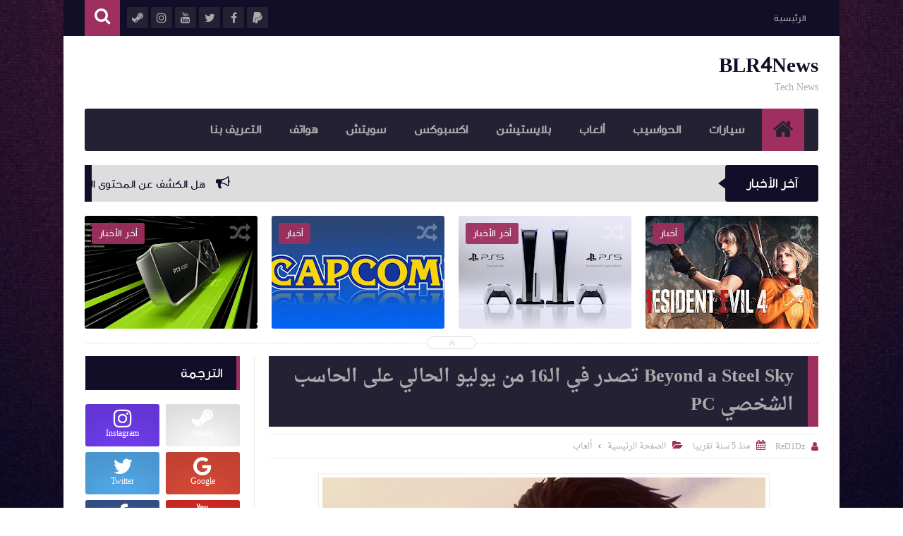

--- FILE ---
content_type: text/html; charset=UTF-8
request_url: https://www.blr4news.com/b/stats?style=BLACK_TRANSPARENT&timeRange=ALL_TIME&token=APq4FmBNsQ1CA2M2hGE176dW0LQHzTDKC2EU9KM8yq_qBSqEeGM31Oznb0u5F3w0pGIU2nt4wyDNZFSearx46a7Nc_G7MNiyxQ
body_size: -120
content:
{"total":1359120,"sparklineOptions":{"backgroundColor":{"fillOpacity":0.1,"fill":"#000000"},"series":[{"areaOpacity":0.3,"color":"#202020"}]},"sparklineData":[[0,79],[1,69],[2,70],[3,65],[4,47],[5,63],[6,86],[7,57],[8,73],[9,82],[10,67],[11,87],[12,79],[13,64],[14,58],[15,60],[16,50],[17,60],[18,79],[19,67],[20,62],[21,71],[22,99],[23,53],[24,86],[25,39],[26,40],[27,55],[28,63],[29,27]],"nextTickMs":133333}

--- FILE ---
content_type: text/html; charset=utf-8
request_url: https://www.google.com/recaptcha/api2/aframe
body_size: 268
content:
<!DOCTYPE HTML><html><head><meta http-equiv="content-type" content="text/html; charset=UTF-8"></head><body><script nonce="T9V0AJdYKtLUmjiMDHn7JA">/** Anti-fraud and anti-abuse applications only. See google.com/recaptcha */ try{var clients={'sodar':'https://pagead2.googlesyndication.com/pagead/sodar?'};window.addEventListener("message",function(a){try{if(a.source===window.parent){var b=JSON.parse(a.data);var c=clients[b['id']];if(c){var d=document.createElement('img');d.src=c+b['params']+'&rc='+(localStorage.getItem("rc::a")?sessionStorage.getItem("rc::b"):"");window.document.body.appendChild(d);sessionStorage.setItem("rc::e",parseInt(sessionStorage.getItem("rc::e")||0)+1);localStorage.setItem("rc::h",'1763107377472');}}}catch(b){}});window.parent.postMessage("_grecaptcha_ready", "*");}catch(b){}</script></body></html>

--- FILE ---
content_type: text/javascript; charset=UTF-8
request_url: https://www.blr4news.com/feeds/posts/summary?alt=json-in-script&callback=jQuery1113044712325396954133_1763107374204&_=1763107374205
body_size: 11753
content:
// API callback
jQuery1113044712325396954133_1763107374204({"version":"1.0","encoding":"UTF-8","feed":{"xmlns":"http://www.w3.org/2005/Atom","xmlns$openSearch":"http://a9.com/-/spec/opensearchrss/1.0/","xmlns$blogger":"http://schemas.google.com/blogger/2008","xmlns$georss":"http://www.georss.org/georss","xmlns$gd":"http://schemas.google.com/g/2005","xmlns$thr":"http://purl.org/syndication/thread/1.0","id":{"$t":"tag:blogger.com,1999:blog-862393087272176061"},"updated":{"$t":"2024-12-18T19:20:53.338-08:00"},"category":[{"term":"ألعاب"},{"term":"أخر الأخبار"},{"term":"أهم الأخبار"},{"term":"بلايستيشن"},{"term":"اكسبوكس"},{"term":"أخبار الحواسيب"},{"term":"هواتف"},{"term":"سويتش"},{"term":"أخبار السيارات"},{"term":"أخبار"}],"title":{"type":"text","$t":"BLR4News"},"subtitle":{"type":"html","$t":"Tech News"},"link":[{"rel":"http://schemas.google.com/g/2005#feed","type":"application/atom+xml","href":"https:\/\/www.blr4news.com\/feeds\/posts\/summary"},{"rel":"self","type":"application/atom+xml","href":"https:\/\/www.blogger.com\/feeds\/862393087272176061\/posts\/summary?alt=json-in-script"},{"rel":"alternate","type":"text/html","href":"https:\/\/www.blr4news.com\/"},{"rel":"hub","href":"http://pubsubhubbub.appspot.com/"},{"rel":"next","type":"application/atom+xml","href":"https:\/\/www.blogger.com\/feeds\/862393087272176061\/posts\/summary?alt=json-in-script\u0026start-index=26\u0026max-results=25"}],"author":[{"name":{"$t":"Louai Bel"},"uri":{"$t":"http:\/\/www.blogger.com\/profile\/10528393876348021023"},"email":{"$t":"noreply@blogger.com"},"gd$image":{"rel":"http://schemas.google.com/g/2005#thumbnail","width":"32","height":"32","src":"\/\/blogger.googleusercontent.com\/img\/b\/R29vZ2xl\/AVvXsEhtAfAjUhVUyR2HgSkxRT_JmyAhQP_ViZbncEnj32B7qURGRD2jctt-ish1nvCGD9SUNSa-CMfMkjY0HRzNLNYK1OBr--litORE_ayq9byGpHXW1rFpe5gVlC31Op3iBFY\/s113\/FB_IMG_1663258074894.jpg"}}],"generator":{"version":"7.00","uri":"http://www.blogger.com","$t":"Blogger"},"openSearch$totalResults":{"$t":"903"},"openSearch$startIndex":{"$t":"1"},"openSearch$itemsPerPage":{"$t":"25"},"entry":[{"id":{"$t":"tag:blogger.com,1999:blog-862393087272176061.post-5153528823017745432"},"published":{"$t":"2023-09-07T07:38:00.005-07:00"},"updated":{"$t":"2023-09-07T07:38:52.921-07:00"},"category":[{"scheme":"http://www.blogger.com/atom/ns#","term":"أخبار"},{"scheme":"http://www.blogger.com/atom/ns#","term":"أخر الأخبار"},{"scheme":"http://www.blogger.com/atom/ns#","term":"ألعاب"},{"scheme":"http://www.blogger.com/atom/ns#","term":"أهم الأخبار"}],"title":{"type":"text","$t":"هل الكشف عن المحتوى الإضافي للعبة Resident Evil 4 سيتم قريبا؟"},"summary":{"type":"text","$t":"\u0026nbsp;تم إصدار إعادة تصميم للجزء الرابع من سلسلة ألعاب Resident Evil في شهر مارس من العام الماضي ونالت استحساناً كبيرًا. ينتظر اللاعبون الآن بفارغ الصبر الإعلان عن محتوى إضافي للعبة، متماشين مع النسخة الأصلية للعبة التي تميزت بوجود شخصية إيدا وونق في القصة.تم تحديث قاعدة بيانات لعبة على متجر Steam خلال اليومين الماضيين، وتحتوي على ملفات غير متاحة للجميع، مما يشير إلى أن شركة كابكوم تستعد لإضافة "},"link":[{"rel":"replies","type":"application/atom+xml","href":"https:\/\/www.blr4news.com\/feeds\/5153528823017745432\/comments\/default","title":"تعليقات الرسالة"},{"rel":"replies","type":"text/html","href":"https:\/\/www.blr4news.com\/2023\/09\/resident-evil-4.html#comment-form","title":"0 تعليقات"},{"rel":"edit","type":"application/atom+xml","href":"https:\/\/www.blogger.com\/feeds\/862393087272176061\/posts\/default\/5153528823017745432"},{"rel":"self","type":"application/atom+xml","href":"https:\/\/www.blogger.com\/feeds\/862393087272176061\/posts\/default\/5153528823017745432"},{"rel":"alternate","type":"text/html","href":"https:\/\/www.blr4news.com\/2023\/09\/resident-evil-4.html","title":"هل الكشف عن المحتوى الإضافي للعبة Resident Evil 4 سيتم قريبا؟"}],"author":[{"name":{"$t":"Louai Bel"},"uri":{"$t":"http:\/\/www.blogger.com\/profile\/10528393876348021023"},"email":{"$t":"noreply@blogger.com"},"gd$image":{"rel":"http://schemas.google.com/g/2005#thumbnail","width":"32","height":"32","src":"\/\/blogger.googleusercontent.com\/img\/b\/R29vZ2xl\/AVvXsEhtAfAjUhVUyR2HgSkxRT_JmyAhQP_ViZbncEnj32B7qURGRD2jctt-ish1nvCGD9SUNSa-CMfMkjY0HRzNLNYK1OBr--litORE_ayq9byGpHXW1rFpe5gVlC31Op3iBFY\/s113\/FB_IMG_1663258074894.jpg"}}],"media$thumbnail":{"xmlns$media":"http://search.yahoo.com/mrss/","url":"https:\/\/blogger.googleusercontent.com\/img\/b\/R29vZ2xl\/AVvXsEj4Pq6QHpTIdPF9iiRFqvk5JMj1RjEd040WOKu1kbKR_roVUG-kC8ThW5djP7oV5w7x3OZVtm_6X1bWXu5u2erJ_3aenLQBpI1oBbweqEA9lal4Ye1sRcGWF2NX0n_fhzqSlraSh1MYu1oVPiw59LtqZn7Vca9os_xYaiZ7UhJ0C4b82dKcw3ezUWcYMPgl\/s72-w640-h360-c\/Resident-Evil-4-Remake-Review.jpg","height":"72","width":"72"},"thr$total":{"$t":"0"}},{"id":{"$t":"tag:blogger.com,1999:blog-862393087272176061.post-2684225888297078013"},"published":{"$t":"2023-06-26T22:34:00.000-07:00"},"updated":{"$t":"2023-06-26T22:34:11.683-07:00"},"category":[{"scheme":"http://www.blogger.com/atom/ns#","term":"أخبار"},{"scheme":"http://www.blogger.com/atom/ns#","term":"أخر الأخبار"},{"scheme":"http://www.blogger.com/atom/ns#","term":"ألعاب"}],"title":{"type":"text","$t":"تحديث عن توسعة لعبة Resident Evil 4 قريبا؟"},"summary":{"type":"text","$t":"\u0026nbsp;ليس سرا ان شركة كابكوم تعمل على توسعة لعبة Resident Evil 4 التي ستحمل عنوان Separate Ways الخاصة بشخصية Ada Wong ومع تأكيد المسربين بأن موعد الكشف عنها\u0026nbsp;سيكون\u0026nbsp;العام الحالي\u0026nbsp;و ربما صدورها."},"link":[{"rel":"replies","type":"application/atom+xml","href":"https:\/\/www.blr4news.com\/feeds\/2684225888297078013\/comments\/default","title":"تعليقات الرسالة"},{"rel":"replies","type":"text/html","href":"https:\/\/www.blr4news.com\/2023\/06\/resident-evil-4.html#comment-form","title":"0 تعليقات"},{"rel":"edit","type":"application/atom+xml","href":"https:\/\/www.blogger.com\/feeds\/862393087272176061\/posts\/default\/2684225888297078013"},{"rel":"self","type":"application/atom+xml","href":"https:\/\/www.blogger.com\/feeds\/862393087272176061\/posts\/default\/2684225888297078013"},{"rel":"alternate","type":"text/html","href":"https:\/\/www.blr4news.com\/2023\/06\/resident-evil-4.html","title":"تحديث عن توسعة لعبة Resident Evil 4 قريبا؟"}],"author":[{"name":{"$t":"Louai Bel"},"uri":{"$t":"http:\/\/www.blogger.com\/profile\/10528393876348021023"},"email":{"$t":"noreply@blogger.com"},"gd$image":{"rel":"http://schemas.google.com/g/2005#thumbnail","width":"32","height":"32","src":"\/\/blogger.googleusercontent.com\/img\/b\/R29vZ2xl\/AVvXsEhtAfAjUhVUyR2HgSkxRT_JmyAhQP_ViZbncEnj32B7qURGRD2jctt-ish1nvCGD9SUNSa-CMfMkjY0HRzNLNYK1OBr--litORE_ayq9byGpHXW1rFpe5gVlC31Op3iBFY\/s113\/FB_IMG_1663258074894.jpg"}}],"media$thumbnail":{"xmlns$media":"http://search.yahoo.com/mrss/","url":"https:\/\/blogger.googleusercontent.com\/img\/b\/R29vZ2xl\/AVvXsEgORQmhdVwFigb-OrVr2HZuKyUecS9MSv2rcv_5fu3PU1eYUcdnVe5XzYdwyh28xJO0Gac18NoJEYm3fzKYCP_5HFOyAVY-ta7YMpo2lOAj8mWSpT18HlLbwKLw4BqSCPBGr6V5-9_HvCF1ZvtG33YIojHxwoADzB6LA41KPHsaPzJUQAbC16xeHcxL_EW8\/s72-w640-h360-c\/fe7f67dc-944e-4ed1-9afa-5da3f6bfaf97.jpeg","height":"72","width":"72"},"thr$total":{"$t":"0"}},{"id":{"$t":"tag:blogger.com,1999:blog-862393087272176061.post-2878123145046229269"},"published":{"$t":"2023-01-30T13:37:00.008-08:00"},"updated":{"$t":"2023-01-30T13:42:43.971-08:00"},"category":[{"scheme":"http://www.blogger.com/atom/ns#","term":"أخبار"},{"scheme":"http://www.blogger.com/atom/ns#","term":"أخر الأخبار"},{"scheme":"http://www.blogger.com/atom/ns#","term":"أهم الأخبار"},{"scheme":"http://www.blogger.com/atom/ns#","term":"بلايستيشن"}],"title":{"type":"text","$t":"Sony تعلن عن توفّر شحنات أكبر من البلايستيشن 5 وسيصبح الحصول على الجهاز أسهل بكثير"},"summary":{"type":"text","$t":"\u0026nbsp;مع بداية العام الجديد تعلن سوني للتسلية التفاعلي عن طريق\u0026nbsp;مدونة البلايستيشن الرسمية\u0026nbsp;عن زيادتها لشحنات أجهزة البلايستيشن 5 لتتماشى مع الطلب العالمي بعد أن مرّ الجهاز بعامين اشتكى فيهما اللاعبون من صعوبة الحصول على الجهاز وقلّة الشحنات.سوني تخبر اللاعبين بأنّ الحصول على الجهاز وإيجاده في المتاجر المحلية سيصبح أسهل وهذا العام يشهد صدور الجيل الثاني من طرفية PlayStation VR مع صدور "},"link":[{"rel":"replies","type":"application/atom+xml","href":"https:\/\/www.blr4news.com\/feeds\/2878123145046229269\/comments\/default","title":"تعليقات الرسالة"},{"rel":"replies","type":"text/html","href":"https:\/\/www.blr4news.com\/2023\/01\/sony-5.html#comment-form","title":"0 تعليقات"},{"rel":"edit","type":"application/atom+xml","href":"https:\/\/www.blogger.com\/feeds\/862393087272176061\/posts\/default\/2878123145046229269"},{"rel":"self","type":"application/atom+xml","href":"https:\/\/www.blogger.com\/feeds\/862393087272176061\/posts\/default\/2878123145046229269"},{"rel":"alternate","type":"text/html","href":"https:\/\/www.blr4news.com\/2023\/01\/sony-5.html","title":"Sony تعلن عن توفّر شحنات أكبر من البلايستيشن 5 وسيصبح الحصول على الجهاز أسهل بكثير"}],"author":[{"name":{"$t":"Louai Bel"},"uri":{"$t":"http:\/\/www.blogger.com\/profile\/10528393876348021023"},"email":{"$t":"noreply@blogger.com"},"gd$image":{"rel":"http://schemas.google.com/g/2005#thumbnail","width":"32","height":"32","src":"\/\/blogger.googleusercontent.com\/img\/b\/R29vZ2xl\/AVvXsEhtAfAjUhVUyR2HgSkxRT_JmyAhQP_ViZbncEnj32B7qURGRD2jctt-ish1nvCGD9SUNSa-CMfMkjY0HRzNLNYK1OBr--litORE_ayq9byGpHXW1rFpe5gVlC31Op3iBFY\/s113\/FB_IMG_1663258074894.jpg"}}],"media$thumbnail":{"xmlns$media":"http://search.yahoo.com/mrss/","url":"https:\/\/blogger.googleusercontent.com\/img\/b\/R29vZ2xl\/AVvXsEiQ_uwG1TW3cKczEB15YTgndPV6CCJ1mG7YFEjogleWE6hWcPa9K_asOxTCVZKaXCR9WPnArK5N0gatY3uU4Ubmj799vSS1FpCkqF1MNsLbKG--fk5PgpdAOwpGjc1un_989SXgS-PQnLQMxPDz5KQ9cbuSBoPks33xefdE3USjzC2jiXccchERk_1Wpg\/s72-w640-h360-c\/sony-ps5-conference_2020-06-11_23-12-30.jpg","height":"72","width":"72"},"thr$total":{"$t":"0"}},{"id":{"$t":"tag:blogger.com,1999:blog-862393087272176061.post-6622355758194223724"},"published":{"$t":"2023-01-30T13:34:00.009-08:00"},"updated":{"$t":"2023-01-30T13:42:14.949-08:00"},"category":[{"scheme":"http://www.blogger.com/atom/ns#","term":"أخبار"},{"scheme":"http://www.blogger.com/atom/ns#","term":"أخر الأخبار"},{"scheme":"http://www.blogger.com/atom/ns#","term":"ألعاب"},{"scheme":"http://www.blogger.com/atom/ns#","term":"أهم الأخبار"}],"title":{"type":"text","$t":"Capcom تتوقّع مبيعات قياسية خلال السنة المالية الحالية"},"summary":{"type":"text","$t":"قامت Capcom مؤخراً بنشر تقريرها الخاص بالربع الثالث من السنة المالية المنتهية في الـ31 من مارس من العام الحالي وقد أشارت الشركة إلى أنّ مبيعات الألعاب حتى الـ31 من ديسمبر خلال هذه السنة قد وصل إلى 29.1 مليون نسخة مباعة مقارنةً بنفس الفترة من العام الماضي التي تمّ فيها بيع 25.8 مليون نسخة.\u0026nbsp;الشركة تتوقّع أن تحقّق بنهاية هذه السنة أكبر رقم مبيعات في تاريخها مع صدور ريميك Resident Evil 4 حيث أنّ"},"link":[{"rel":"replies","type":"application/atom+xml","href":"https:\/\/www.blr4news.com\/feeds\/6622355758194223724\/comments\/default","title":"تعليقات الرسالة"},{"rel":"replies","type":"text/html","href":"https:\/\/www.blr4news.com\/2023\/01\/capcom.html#comment-form","title":"0 تعليقات"},{"rel":"edit","type":"application/atom+xml","href":"https:\/\/www.blogger.com\/feeds\/862393087272176061\/posts\/default\/6622355758194223724"},{"rel":"self","type":"application/atom+xml","href":"https:\/\/www.blogger.com\/feeds\/862393087272176061\/posts\/default\/6622355758194223724"},{"rel":"alternate","type":"text/html","href":"https:\/\/www.blr4news.com\/2023\/01\/capcom.html","title":"Capcom تتوقّع مبيعات قياسية خلال السنة المالية الحالية"}],"author":[{"name":{"$t":"Louai Bel"},"uri":{"$t":"http:\/\/www.blogger.com\/profile\/10528393876348021023"},"email":{"$t":"noreply@blogger.com"},"gd$image":{"rel":"http://schemas.google.com/g/2005#thumbnail","width":"32","height":"32","src":"\/\/blogger.googleusercontent.com\/img\/b\/R29vZ2xl\/AVvXsEhtAfAjUhVUyR2HgSkxRT_JmyAhQP_ViZbncEnj32B7qURGRD2jctt-ish1nvCGD9SUNSa-CMfMkjY0HRzNLNYK1OBr--litORE_ayq9byGpHXW1rFpe5gVlC31Op3iBFY\/s113\/FB_IMG_1663258074894.jpg"}}],"media$thumbnail":{"xmlns$media":"http://search.yahoo.com/mrss/","url":"https:\/\/blogger.googleusercontent.com\/img\/b\/R29vZ2xl\/AVvXsEj0M0ib_1PIUfMZk5-YK_wlhnO7TYdor8lIv89yrDlD4o9T8nj96GioWf53BSfvcokvNFc2IirdsQnk-ykoN3EJPXY4XWkHRzbEsdQ74KcSuiaNt3Y2SuLj4Mlb4qf_4LDg3ckz_5-Jg0BMePVB3hP8OfADuwYWlXLioeUh5_2GlDHdeIOYl0MsoE6drQ\/s72-w640-h360-c\/capcom-e1454110462910.jpg","height":"72","width":"72"},"thr$total":{"$t":"0"}},{"id":{"$t":"tag:blogger.com,1999:blog-862393087272176061.post-5921038476868996257"},"published":{"$t":"2022-09-20T09:56:00.002-07:00"},"updated":{"$t":"2022-09-20T10:01:37.779-07:00"},"category":[{"scheme":"http://www.blogger.com/atom/ns#","term":"أخبار الحواسيب"},{"scheme":"http://www.blogger.com/atom/ns#","term":"أخر الأخبار"}],"title":{"type":"text","$t":"نفيديا تُعلن عن DLSS 3 مع القدرة على رفع الأداء إلى أربعة أضعاف!"},"summary":{"type":"text","$t":"\u0026nbsp;\nأعلنت عملاقة التكنولوجيا الأمريكية نفيديا ورئيس الشركة التنفيذي Jensen Huang من خلال حدث خاص اليوم عن النسخة الثالثة من تقنية رفع جودة الصورة بالذكاء الاصطناعي DLSS 3 والتي ستساعد بطاقات Ada Lovelace الرسومية Geforce RTX 40 على تحقيق قفزة خارقة في الأداء تصل إلى أربعة أضعاف.وعرضت نفيديا فيديو للعبة Cyberpunk 2077 يستعرض هذه النقلة المذهلة في الأداء مع تفعيل تتبع الأشعة و DLSS 3، التي بات "},"link":[{"rel":"replies","type":"application/atom+xml","href":"https:\/\/www.blr4news.com\/feeds\/5921038476868996257\/comments\/default","title":"تعليقات الرسالة"},{"rel":"replies","type":"text/html","href":"https:\/\/www.blr4news.com\/2022\/09\/dlss-3.html#comment-form","title":"0 تعليقات"},{"rel":"edit","type":"application/atom+xml","href":"https:\/\/www.blogger.com\/feeds\/862393087272176061\/posts\/default\/5921038476868996257"},{"rel":"self","type":"application/atom+xml","href":"https:\/\/www.blogger.com\/feeds\/862393087272176061\/posts\/default\/5921038476868996257"},{"rel":"alternate","type":"text/html","href":"https:\/\/www.blr4news.com\/2022\/09\/dlss-3.html","title":"نفيديا تُعلن عن DLSS 3 مع القدرة على رفع الأداء إلى أربعة أضعاف!"}],"author":[{"name":{"$t":"Louai Bel"},"uri":{"$t":"http:\/\/www.blogger.com\/profile\/10528393876348021023"},"email":{"$t":"noreply@blogger.com"},"gd$image":{"rel":"http://schemas.google.com/g/2005#thumbnail","width":"32","height":"32","src":"\/\/blogger.googleusercontent.com\/img\/b\/R29vZ2xl\/AVvXsEhtAfAjUhVUyR2HgSkxRT_JmyAhQP_ViZbncEnj32B7qURGRD2jctt-ish1nvCGD9SUNSa-CMfMkjY0HRzNLNYK1OBr--litORE_ayq9byGpHXW1rFpe5gVlC31Op3iBFY\/s113\/FB_IMG_1663258074894.jpg"}}],"media$thumbnail":{"xmlns$media":"http://search.yahoo.com/mrss/","url":"https:\/\/img.youtube.com\/vi\/spq0jSWRCqI\/default.jpg","height":"72","width":"72"},"thr$total":{"$t":"0"}},{"id":{"$t":"tag:blogger.com,1999:blog-862393087272176061.post-4184117456555048425"},"published":{"$t":"2022-09-20T09:51:00.000-07:00"},"updated":{"$t":"2022-09-20T09:51:06.349-07:00"},"category":[{"scheme":"http://www.blogger.com/atom/ns#","term":"أخبار الحواسيب"},{"scheme":"http://www.blogger.com/atom/ns#","term":"أخر الأخبار"},{"scheme":"http://www.blogger.com/atom/ns#","term":"أهم الأخبار"}],"title":{"type":"text","$t":"الكشف عن بطاقات GeForce RTX 4080 و GeForce RTX 4090 من نفيديا"},"summary":{"type":"text","$t":"\u0026nbsp;من خلال الحدث الحالي للجيفورس أزاحت شركة نفيديا النقاب كما كان متوقعًا عن الجيل الجديد من بطاقاتها الرسومية بدقة تصنيع 5 نانومتر وبمعمارية Ada Lovelace. في البداية لدينا بطاقة GeForce RTX 4080 من الفئة العليا وستأتي هذه البطاقة بحجمين كما أشارت التقارير التقنية مؤخرًا 16 غيغابايت و12 غيغابايت من ذاكرة الفيديو GDDR6X. نسخة 16 غيغابايت من البطاقة ستأتي بسعر 1200$ أما نسخة 12 غيغابايت فستأتي "},"link":[{"rel":"replies","type":"application/atom+xml","href":"https:\/\/www.blr4news.com\/feeds\/4184117456555048425\/comments\/default","title":"تعليقات الرسالة"},{"rel":"replies","type":"text/html","href":"https:\/\/www.blr4news.com\/2022\/09\/geforce-rtx-4080-geforce-rtx-4090.html#comment-form","title":"0 تعليقات"},{"rel":"edit","type":"application/atom+xml","href":"https:\/\/www.blogger.com\/feeds\/862393087272176061\/posts\/default\/4184117456555048425"},{"rel":"self","type":"application/atom+xml","href":"https:\/\/www.blogger.com\/feeds\/862393087272176061\/posts\/default\/4184117456555048425"},{"rel":"alternate","type":"text/html","href":"https:\/\/www.blr4news.com\/2022\/09\/geforce-rtx-4080-geforce-rtx-4090.html","title":"الكشف عن بطاقات GeForce RTX 4080 و GeForce RTX 4090 من نفيديا"}],"author":[{"name":{"$t":"Louai Bel"},"uri":{"$t":"http:\/\/www.blogger.com\/profile\/10528393876348021023"},"email":{"$t":"noreply@blogger.com"},"gd$image":{"rel":"http://schemas.google.com/g/2005#thumbnail","width":"32","height":"32","src":"\/\/blogger.googleusercontent.com\/img\/b\/R29vZ2xl\/AVvXsEhtAfAjUhVUyR2HgSkxRT_JmyAhQP_ViZbncEnj32B7qURGRD2jctt-ish1nvCGD9SUNSa-CMfMkjY0HRzNLNYK1OBr--litORE_ayq9byGpHXW1rFpe5gVlC31Op3iBFY\/s113\/FB_IMG_1663258074894.jpg"}}],"media$thumbnail":{"xmlns$media":"http://search.yahoo.com/mrss/","url":"https:\/\/blogger.googleusercontent.com\/img\/b\/R29vZ2xl\/AVvXsEikeVa3sM9HnJC94F7zv9VLG-fruuXXlRqnfsji44hrkTQL9G8kdeec6_IkR-rS6E1XrXvZP1YuL-t5JNRRf-SVriK4aWXdVmO8F1BQxlfRcm7cpMRZhCcEK90sZoDH5TdyXI3Fqmb99yht6WFmO-cT-v-hwG-DECDwH1yCso5Tspw6F_scA8Ns0QXHMg\/s72-w640-h360-c\/NVIDIA-GeForce-RTX-4080-Graphics-Card-1480x833-1-960x540.png","height":"72","width":"72"},"thr$total":{"$t":"0"}},{"id":{"$t":"tag:blogger.com,1999:blog-862393087272176061.post-7062620959951319705"},"published":{"$t":"2022-09-13T10:10:00.000-07:00"},"updated":{"$t":"2022-09-13T10:10:16.679-07:00"},"category":[{"scheme":"http://www.blogger.com/atom/ns#","term":"أخبار"},{"scheme":"http://www.blogger.com/atom/ns#","term":"أخبار الحواسيب"},{"scheme":"http://www.blogger.com/atom/ns#","term":"أخر الأخبار"},{"scheme":"http://www.blogger.com/atom/ns#","term":"أهم الأخبار"},{"scheme":"http://www.blogger.com/atom/ns#","term":"هواتف"}],"title":{"type":"text","$t":"WWDC 2022: ملخص مؤتمر ابل للمطورين"},"summary":{"type":"text","$t":"\u0026nbsp;أعلنت شركة آبل Apple اليوم خلال الكلمة الرئيسية في مؤتمرها السنوي للمطورين WWDC 2022 عن التحديثات الجديدة القادمة لأجهزتها المختلفة، حيث شهد المؤتمر الذي يوضح خطط آبل بشأن أجهزتها الإعلان عن الإصدار الجديد من نظام التشغيل لايفون iOS 16، بالإضافة للإعلان عن تحديثات جديدة قادمة لايباد من خلال iPadOS 16، إلى جانب الإعلان عن الإصدار الجديد من نظام ماك ونظام التشغيل لساعات آبل الذكية، كما أعلنت "},"link":[{"rel":"replies","type":"application/atom+xml","href":"https:\/\/www.blr4news.com\/feeds\/7062620959951319705\/comments\/default","title":"تعليقات الرسالة"},{"rel":"replies","type":"text/html","href":"https:\/\/www.blr4news.com\/2022\/09\/wwdc-2022.html#comment-form","title":"0 تعليقات"},{"rel":"edit","type":"application/atom+xml","href":"https:\/\/www.blogger.com\/feeds\/862393087272176061\/posts\/default\/7062620959951319705"},{"rel":"self","type":"application/atom+xml","href":"https:\/\/www.blogger.com\/feeds\/862393087272176061\/posts\/default\/7062620959951319705"},{"rel":"alternate","type":"text/html","href":"https:\/\/www.blr4news.com\/2022\/09\/wwdc-2022.html","title":"WWDC 2022: ملخص مؤتمر ابل للمطورين"}],"author":[{"name":{"$t":"Louai Bel"},"uri":{"$t":"http:\/\/www.blogger.com\/profile\/10528393876348021023"},"email":{"$t":"noreply@blogger.com"},"gd$image":{"rel":"http://schemas.google.com/g/2005#thumbnail","width":"32","height":"32","src":"\/\/blogger.googleusercontent.com\/img\/b\/R29vZ2xl\/AVvXsEhtAfAjUhVUyR2HgSkxRT_JmyAhQP_ViZbncEnj32B7qURGRD2jctt-ish1nvCGD9SUNSa-CMfMkjY0HRzNLNYK1OBr--litORE_ayq9byGpHXW1rFpe5gVlC31Op3iBFY\/s113\/FB_IMG_1663258074894.jpg"}}],"media$thumbnail":{"xmlns$media":"http://search.yahoo.com/mrss/","url":"https:\/\/blogger.googleusercontent.com\/img\/b\/R29vZ2xl\/AVvXsEibyZvXTd2YI6O82QNzdWszmkzEoP5yPZrJ8s-rkEKhKg1l4BsMCP-AT9NuP8x77osMskaGDn6q2NOivkyr_8Fs6bMbsgLskV_1_KRJ56VdDapNZSuQQeF7X5OuRo7rt8Nw1vZa7MfTcuU0gKUjFewLsFV3ePrS-WowpKw2nT5N1X9DKXaoZS1vD12aSg\/s72-w400-h225-c\/wwdc2022-1026.jpg","height":"72","width":"72"},"thr$total":{"$t":"0"}},{"id":{"$t":"tag:blogger.com,1999:blog-862393087272176061.post-8690369274704649657"},"published":{"$t":"2022-09-13T09:40:00.005-07:00"},"updated":{"$t":"2022-09-13T09:40:56.397-07:00"},"category":[{"scheme":"http://www.blogger.com/atom/ns#","term":"أخر الأخبار"},{"scheme":"http://www.blogger.com/atom/ns#","term":"ألعاب"},{"scheme":"http://www.blogger.com/atom/ns#","term":"أهم الأخبار"}],"title":{"type":"text","$t":"تسجيل حقوق منصة Google Stadia في الهند"},"summary":{"type":"text","$t":"\u0026nbsp;بعد دخولها سوق المكسيك هذا العام يبدو أن الهند ستكون واحدة من الأسواق التي ستشهد إضافة منصة Google Stadia السحابية لها ضمن خطة جوجل للتوسع بالمنصة رغم الإخفاق الكبير الذي تعانيه.جوجل في الهند قامت بتسجيل حقوق استخدام اسم منصة Google Stadia في البلاد استعدادا ربما لإطلاق المنصة قريبا هنالك:"},"link":[{"rel":"replies","type":"application/atom+xml","href":"https:\/\/www.blr4news.com\/feeds\/8690369274704649657\/comments\/default","title":"تعليقات الرسالة"},{"rel":"replies","type":"text/html","href":"https:\/\/www.blr4news.com\/2022\/09\/google-stadia.html#comment-form","title":"0 تعليقات"},{"rel":"edit","type":"application/atom+xml","href":"https:\/\/www.blogger.com\/feeds\/862393087272176061\/posts\/default\/8690369274704649657"},{"rel":"self","type":"application/atom+xml","href":"https:\/\/www.blogger.com\/feeds\/862393087272176061\/posts\/default\/8690369274704649657"},{"rel":"alternate","type":"text/html","href":"https:\/\/www.blr4news.com\/2022\/09\/google-stadia.html","title":"تسجيل حقوق منصة Google Stadia في الهند"}],"author":[{"name":{"$t":"Louai Bel"},"uri":{"$t":"http:\/\/www.blogger.com\/profile\/10528393876348021023"},"email":{"$t":"noreply@blogger.com"},"gd$image":{"rel":"http://schemas.google.com/g/2005#thumbnail","width":"32","height":"32","src":"\/\/blogger.googleusercontent.com\/img\/b\/R29vZ2xl\/AVvXsEhtAfAjUhVUyR2HgSkxRT_JmyAhQP_ViZbncEnj32B7qURGRD2jctt-ish1nvCGD9SUNSa-CMfMkjY0HRzNLNYK1OBr--litORE_ayq9byGpHXW1rFpe5gVlC31Op3iBFY\/s113\/FB_IMG_1663258074894.jpg"}}],"media$thumbnail":{"xmlns$media":"http://search.yahoo.com/mrss/","url":"https:\/\/blogger.googleusercontent.com\/img\/b\/R29vZ2xl\/AVvXsEhO6mJp5Sbo9Xy-OKkvyJ5tnyT7hwYGz9pvezKdTgwMqY8KPASFQcgt5zaQ1Szk581b8QvT1eV05Q7s88z4IVa4uHB0PD9hIVaXoTBc8P15CKOgNehbxrjL8rz0t33Gt2sZClJOU8VQJ_kXQ_BbX6sdP9zfn5G1HH5NByFuUBxrtVU7pVWrctVheMpUtw\/s72-w640-h274-c\/Screenshot_20220913-123601_Chrome.jpg","height":"72","width":"72"},"thr$total":{"$t":"0"}},{"id":{"$t":"tag:blogger.com,1999:blog-862393087272176061.post-1288200136241225529"},"published":{"$t":"2022-09-13T09:32:00.003-07:00"},"updated":{"$t":"2022-09-13T09:32:58.286-07:00"},"category":[{"scheme":"http://www.blogger.com/atom/ns#","term":"أخر الأخبار"},{"scheme":"http://www.blogger.com/atom/ns#","term":"ألعاب"},{"scheme":"http://www.blogger.com/atom/ns#","term":"سويتش"}],"title":{"type":"text","$t":"الكشف عن الغلاف الرسمي للعبة The Legend of Zelda: Tears of the Kingdom"},"summary":{"type":"text","$t":"\u0026nbsp;بعد أكثر من 5 سنوات من الانتظار أخيرا نحصل على الاسم النهائي للتتمة لعبة زيلدا نفس البرية و كذلك موعد الإصدار الرسمي لها بتاريخ 12 مايو القادم."},"link":[{"rel":"replies","type":"application/atom+xml","href":"https:\/\/www.blr4news.com\/feeds\/1288200136241225529\/comments\/default","title":"تعليقات الرسالة"},{"rel":"replies","type":"text/html","href":"https:\/\/www.blr4news.com\/2022\/09\/legend-of-zelda-tears-of-kingdom.html#comment-form","title":"0 تعليقات"},{"rel":"edit","type":"application/atom+xml","href":"https:\/\/www.blogger.com\/feeds\/862393087272176061\/posts\/default\/1288200136241225529"},{"rel":"self","type":"application/atom+xml","href":"https:\/\/www.blogger.com\/feeds\/862393087272176061\/posts\/default\/1288200136241225529"},{"rel":"alternate","type":"text/html","href":"https:\/\/www.blr4news.com\/2022\/09\/legend-of-zelda-tears-of-kingdom.html","title":"الكشف عن الغلاف الرسمي للعبة The Legend of Zelda: Tears of the Kingdom"}],"author":[{"name":{"$t":"Louai Bel"},"uri":{"$t":"http:\/\/www.blogger.com\/profile\/10528393876348021023"},"email":{"$t":"noreply@blogger.com"},"gd$image":{"rel":"http://schemas.google.com/g/2005#thumbnail","width":"32","height":"32","src":"\/\/blogger.googleusercontent.com\/img\/b\/R29vZ2xl\/AVvXsEhtAfAjUhVUyR2HgSkxRT_JmyAhQP_ViZbncEnj32B7qURGRD2jctt-ish1nvCGD9SUNSa-CMfMkjY0HRzNLNYK1OBr--litORE_ayq9byGpHXW1rFpe5gVlC31Op3iBFY\/s113\/FB_IMG_1663258074894.jpg"}}],"media$thumbnail":{"xmlns$media":"http://search.yahoo.com/mrss/","url":"https:\/\/blogger.googleusercontent.com\/img\/b\/R29vZ2xl\/AVvXsEik_nzWga0s_uVUbqiDYgjp3v05feePxRegm2KOJaWwWWSAyZ4THplBFMOMUbC8wz0PabI8p-UyHP6w-hK9-nd410B1odJhWlhGjUbYzhyGnx5bNksJPHHM3PsvGyUlaXHrxUXLtA31Q8xtnTqEYF_jTWw8wG2mWi4_ySIliiPwPFnQwULFVXHfumpgbQ\/s72-c\/Zelda-Tears-of-thgdom-boxart.jpg","height":"72","width":"72"},"thr$total":{"$t":"0"}},{"id":{"$t":"tag:blogger.com,1999:blog-862393087272176061.post-159513395171994296"},"published":{"$t":"2022-09-13T09:24:00.006-07:00"},"updated":{"$t":"2022-09-13T09:24:52.197-07:00"},"category":[{"scheme":"http://www.blogger.com/atom/ns#","term":"ألعاب"},{"scheme":"http://www.blogger.com/atom/ns#","term":"أهم الأخبار"},{"scheme":"http://www.blogger.com/atom/ns#","term":"سويتش"}],"title":{"type":"text","$t":"ألعاب Resident Evil 2 و 3 و كذلك Resident Evil Village قادمة للسويتش سحابيا"},"summary":{"type":"text","$t":"\u0026nbsp;\nالمزيد من العاب سلسلة ريزدنت ايفل لجهاز السويتش وهذه المرة مع ريميك الجزء الثاني و الثالث وكذلك الجزء الثامن من السلسلة وستصدر هذه الألعاب بنهاية العام الحالي للجهاز سحابيا."},"link":[{"rel":"replies","type":"application/atom+xml","href":"https:\/\/www.blr4news.com\/feeds\/159513395171994296\/comments\/default","title":"تعليقات الرسالة"},{"rel":"replies","type":"text/html","href":"https:\/\/www.blr4news.com\/2022\/09\/resident-evil-2-3-resident-evil-village.html#comment-form","title":"0 تعليقات"},{"rel":"edit","type":"application/atom+xml","href":"https:\/\/www.blogger.com\/feeds\/862393087272176061\/posts\/default\/159513395171994296"},{"rel":"self","type":"application/atom+xml","href":"https:\/\/www.blogger.com\/feeds\/862393087272176061\/posts\/default\/159513395171994296"},{"rel":"alternate","type":"text/html","href":"https:\/\/www.blr4news.com\/2022\/09\/resident-evil-2-3-resident-evil-village.html","title":"ألعاب Resident Evil 2 و 3 و كذلك Resident Evil Village قادمة للسويتش سحابيا"}],"author":[{"name":{"$t":"Louai Bel"},"uri":{"$t":"http:\/\/www.blogger.com\/profile\/10528393876348021023"},"email":{"$t":"noreply@blogger.com"},"gd$image":{"rel":"http://schemas.google.com/g/2005#thumbnail","width":"32","height":"32","src":"\/\/blogger.googleusercontent.com\/img\/b\/R29vZ2xl\/AVvXsEhtAfAjUhVUyR2HgSkxRT_JmyAhQP_ViZbncEnj32B7qURGRD2jctt-ish1nvCGD9SUNSa-CMfMkjY0HRzNLNYK1OBr--litORE_ayq9byGpHXW1rFpe5gVlC31Op3iBFY\/s113\/FB_IMG_1663258074894.jpg"}}],"media$thumbnail":{"xmlns$media":"http://search.yahoo.com/mrss/","url":"https:\/\/img.youtube.com\/vi\/fGsbuEvn5dY\/default.jpg","height":"72","width":"72"},"thr$total":{"$t":"0"}},{"id":{"$t":"tag:blogger.com,1999:blog-862393087272176061.post-2262387854151608391"},"published":{"$t":"2022-08-02T09:50:00.001-07:00"},"updated":{"$t":"2022-08-02T09:50:30.309-07:00"},"category":[{"scheme":"http://www.blogger.com/atom/ns#","term":"أخر الأخبار"},{"scheme":"http://www.blogger.com/atom/ns#","term":"ألعاب"},{"scheme":"http://www.blogger.com/atom/ns#","term":"أهم الأخبار"},{"scheme":"http://www.blogger.com/atom/ns#","term":"اكسبوكس"},{"scheme":"http://www.blogger.com/atom/ns#","term":"بلايستيشن"},{"scheme":"http://www.blogger.com/atom/ns#","term":"سويتش"}],"title":{"type":"text","$t":"شركات صناعة أجهزة الألعاب “سوني\\مايكروسوفت\\ننتندو” كلها ترفض التعليق على احتمالية رفع سعر الأجهزة"},"summary":{"type":"text","$t":"في ظل التضخم المالي العالمي حاليا بدأت عدد من شركات التقنية برفع قيمة أجهزتها الإلكترونية القادمة و حتى المتوفرة حاليا بالسوف وتتجه الأنظار للشركات المُصنّعة لأجهزة العاب الفيديو المنزلية ان كانت ستتخذ نفس الإجراء هذا العام.سوني كانت قد علقت بأنها لا تنوي الحديث عن الأمر حاليا و مايكروسوفت بدورها رفضت التعليق على هذه الانباء حاليا و ننتندو أشارت بأنها لا تملك مخططات للقيام بذلك حاليا:We asked "},"link":[{"rel":"replies","type":"application/atom+xml","href":"https:\/\/www.blr4news.com\/feeds\/2262387854151608391\/comments\/default","title":"تعليقات الرسالة"},{"rel":"replies","type":"text/html","href":"https:\/\/www.blr4news.com\/2022\/08\/blog-post_44.html#comment-form","title":"0 تعليقات"},{"rel":"edit","type":"application/atom+xml","href":"https:\/\/www.blogger.com\/feeds\/862393087272176061\/posts\/default\/2262387854151608391"},{"rel":"self","type":"application/atom+xml","href":"https:\/\/www.blogger.com\/feeds\/862393087272176061\/posts\/default\/2262387854151608391"},{"rel":"alternate","type":"text/html","href":"https:\/\/www.blr4news.com\/2022\/08\/blog-post_44.html","title":"شركات صناعة أجهزة الألعاب “سوني\\مايكروسوفت\\ننتندو” كلها ترفض التعليق على احتمالية رفع سعر الأجهزة"}],"author":[{"name":{"$t":"Louai Bel"},"uri":{"$t":"http:\/\/www.blogger.com\/profile\/10528393876348021023"},"email":{"$t":"noreply@blogger.com"},"gd$image":{"rel":"http://schemas.google.com/g/2005#thumbnail","width":"32","height":"32","src":"\/\/blogger.googleusercontent.com\/img\/b\/R29vZ2xl\/AVvXsEhtAfAjUhVUyR2HgSkxRT_JmyAhQP_ViZbncEnj32B7qURGRD2jctt-ish1nvCGD9SUNSa-CMfMkjY0HRzNLNYK1OBr--litORE_ayq9byGpHXW1rFpe5gVlC31Op3iBFY\/s113\/FB_IMG_1663258074894.jpg"}}],"media$thumbnail":{"xmlns$media":"http://search.yahoo.com/mrss/","url":"https:\/\/blogger.googleusercontent.com\/img\/b\/R29vZ2xl\/AVvXsEgHa5cRQI3VddBO4Cz_UOanLIu59aYD_VH_v9qKIoI24hgzwG4A0rPpGhWHyGXlZ7uqIwKyTJgFsSzqR79ET5bbHoZ_d5yXNkyUuK8opeMYob00_p_bj_rkuZ4tSYSCw3JTmFTeM4fKxrWAqOA33-FUt20I4T1SndkpGucnp3jE4gfN09toYYnJjXztjg\/s72-w640-h426-c\/consols%2022.png","height":"72","width":"72"},"thr$total":{"$t":"0"}},{"id":{"$t":"tag:blogger.com,1999:blog-862393087272176061.post-1756421634606521400"},"published":{"$t":"2022-08-02T09:48:00.000-07:00"},"updated":{"$t":"2022-08-02T09:48:15.918-07:00"},"category":[{"scheme":"http://www.blogger.com/atom/ns#","term":"أخر الأخبار"},{"scheme":"http://www.blogger.com/atom/ns#","term":"ألعاب"},{"scheme":"http://www.blogger.com/atom/ns#","term":"أهم الأخبار"},{"scheme":"http://www.blogger.com/atom/ns#","term":"بلايستيشن"}],"title":{"type":"text","$t":"بلايستيشن تايوان تبدا التسويق للعبة God of War Ragnarök بمجسم منحوت على الرمل"},"summary":{"type":"text","$t":"\u0026nbsp;لعبة God of War Ragnarök تصدر بشهر نوفمبر القادم وحملة سوني التسويقية للعبة بدأت كما يبدو من تايوان حيث تم نحت مجسم تصميمي للعبة من الرمل بشواطئ Fulong Beach بمدينة Taipei.لا شك أننا خلال الأسابيع القادم سنشاهد حملة تسويقية ضخمة لواحدة من أضخم إصدارات هذا العام وأكثرها ترقبا و متحمسين جدا لأفكار سوني التسويقية مع اللعبة بعد إبداع سابق بإصدارتهم المميزة هذا العام:\n出發前往九界之前。距離11月9日正式推出已開始倒數！由"},"link":[{"rel":"replies","type":"application/atom+xml","href":"https:\/\/www.blr4news.com\/feeds\/1756421634606521400\/comments\/default","title":"تعليقات الرسالة"},{"rel":"replies","type":"text/html","href":"https:\/\/www.blr4news.com\/2022\/08\/god-of-war-ragnarok.html#comment-form","title":"0 تعليقات"},{"rel":"edit","type":"application/atom+xml","href":"https:\/\/www.blogger.com\/feeds\/862393087272176061\/posts\/default\/1756421634606521400"},{"rel":"self","type":"application/atom+xml","href":"https:\/\/www.blogger.com\/feeds\/862393087272176061\/posts\/default\/1756421634606521400"},{"rel":"alternate","type":"text/html","href":"https:\/\/www.blr4news.com\/2022\/08\/god-of-war-ragnarok.html","title":"بلايستيشن تايوان تبدا التسويق للعبة God of War Ragnarök بمجسم منحوت على الرمل"}],"author":[{"name":{"$t":"Louai Bel"},"uri":{"$t":"http:\/\/www.blogger.com\/profile\/10528393876348021023"},"email":{"$t":"noreply@blogger.com"},"gd$image":{"rel":"http://schemas.google.com/g/2005#thumbnail","width":"32","height":"32","src":"\/\/blogger.googleusercontent.com\/img\/b\/R29vZ2xl\/AVvXsEhtAfAjUhVUyR2HgSkxRT_JmyAhQP_ViZbncEnj32B7qURGRD2jctt-ish1nvCGD9SUNSa-CMfMkjY0HRzNLNYK1OBr--litORE_ayq9byGpHXW1rFpe5gVlC31Op3iBFY\/s113\/FB_IMG_1663258074894.jpg"}}],"media$thumbnail":{"xmlns$media":"http://search.yahoo.com/mrss/","url":"https:\/\/blogger.googleusercontent.com\/img\/b\/R29vZ2xl\/AVvXsEg7_lwjJc6RJjPP6vkWJL-RcjF5RAvHEpHlvOlG3LimhIpbBk4cKHp8IpjMT2lRzTnn1RXXNcVBg9mFyvDWT_jpndRhgoyUHrPiWC3d4qyhjL2EvKROK-uOyXINutq7XXqGdyyvbjV9qUcnPuOeUpOWZkARKaDsbizsF-C-glufwltYkh0rEorJBPfMfw\/s72-w640-h354-c\/Screenshot%202022-07-16%20154658.png","height":"72","width":"72"},"thr$total":{"$t":"0"}},{"id":{"$t":"tag:blogger.com,1999:blog-862393087272176061.post-5067002009789526198"},"published":{"$t":"2022-08-02T09:45:00.001-07:00"},"updated":{"$t":"2022-08-02T09:45:19.212-07:00"},"category":[{"scheme":"http://www.blogger.com/atom/ns#","term":"أخر الأخبار"},{"scheme":"http://www.blogger.com/atom/ns#","term":"ألعاب"}],"title":{"type":"text","$t":"Repsawn Entertainment يعمل على دعم الحفظ المشترك ما بين المنصات في Apex Legends"},"summary":{"type":"text","$t":"\u0026nbsp;مع إنطلاق الموسم الرابع عشر للعبة قتال الحلبات الشهيرة Apex Legends، ذكر مخرج اللعبة Evan Nikolich بأنّ فريق التطوير Respawn Entertainment يعمل حالياً على دعم خاصية الحفظ المشترك ما بين المنصات بالإضافة إلى القدرة على إرسال الهدايا إلى اللاعبين الأخرين.Nikolich ذكر بأنّ مشكلة دعم الحفظ المشترك ما بين المنصات مشكلة تقنية معقدّة واللعبة لم تبنى مع أخذ مثل هذه الخاصية في عين الاعتبار ولكنّ "},"link":[{"rel":"replies","type":"application/atom+xml","href":"https:\/\/www.blr4news.com\/feeds\/5067002009789526198\/comments\/default","title":"تعليقات الرسالة"},{"rel":"replies","type":"text/html","href":"https:\/\/www.blr4news.com\/2022\/08\/repsawn-entertainment-apex-legends.html#comment-form","title":"0 تعليقات"},{"rel":"edit","type":"application/atom+xml","href":"https:\/\/www.blogger.com\/feeds\/862393087272176061\/posts\/default\/5067002009789526198"},{"rel":"self","type":"application/atom+xml","href":"https:\/\/www.blogger.com\/feeds\/862393087272176061\/posts\/default\/5067002009789526198"},{"rel":"alternate","type":"text/html","href":"https:\/\/www.blr4news.com\/2022\/08\/repsawn-entertainment-apex-legends.html","title":"Repsawn Entertainment يعمل على دعم الحفظ المشترك ما بين المنصات في Apex Legends"}],"author":[{"name":{"$t":"Louai Bel"},"uri":{"$t":"http:\/\/www.blogger.com\/profile\/10528393876348021023"},"email":{"$t":"noreply@blogger.com"},"gd$image":{"rel":"http://schemas.google.com/g/2005#thumbnail","width":"32","height":"32","src":"\/\/blogger.googleusercontent.com\/img\/b\/R29vZ2xl\/AVvXsEhtAfAjUhVUyR2HgSkxRT_JmyAhQP_ViZbncEnj32B7qURGRD2jctt-ish1nvCGD9SUNSa-CMfMkjY0HRzNLNYK1OBr--litORE_ayq9byGpHXW1rFpe5gVlC31Op3iBFY\/s113\/FB_IMG_1663258074894.jpg"}}],"media$thumbnail":{"xmlns$media":"http://search.yahoo.com/mrss/","url":"https:\/\/blogger.googleusercontent.com\/img\/b\/R29vZ2xl\/AVvXsEgGdFPPGiDydXPzhVdTFQY8eyMJRQ1JWjLBh92k1mLKKxJ6ZEs-yX3nSSsJ9Y0n3eEwZezHjUUmlScG2fz7gzXGhJAkwuZvHTzHaXuozyIt-hcYAm7S9eIDEGd72Xk5GRWZX2Kq_JVbrbQW9_ceetP-wqMXzpFIhWKKtsq0CMtiqQZCam-OWqjq6izCGg\/s72-w640-h330-c\/apex.png","height":"72","width":"72"},"thr$total":{"$t":"0"}},{"id":{"$t":"tag:blogger.com,1999:blog-862393087272176061.post-2324953718542472522"},"published":{"$t":"2022-08-02T09:43:00.001-07:00"},"updated":{"$t":"2022-08-02T09:43:35.557-07:00"},"category":[{"scheme":"http://www.blogger.com/atom/ns#","term":"أخر الأخبار"},{"scheme":"http://www.blogger.com/atom/ns#","term":"ألعاب"},{"scheme":"http://www.blogger.com/atom/ns#","term":"أهم الأخبار"}],"title":{"type":"text","$t":"Activision: لعبة Call of Duty 2023 ستكون تجربة مدفوعة ولا صحة لشائعات الإصدار المجاني للعب"},"summary":{"type":"text","$t":"\u0026nbsp;سمعنا في الفترة الأخيرة بعض الإشاعات حول حصولنا على تجربة Call of Duty مختلفة العام القادم بتجربة عالم مفتوح مجانية للعب عوضاً عن التجربة المدفوعة المعتادة ولكنّ هذا ما نفته Activision Blizzard مع إعلانها عن نتائجها المالية للربع الثاني من السنة المالية.الشركة أكّدت بأنّها ستقوم بإصدار لعبة Call of Duty مدفوعة العام القادم وستستمر على ذلك بالمضي قدماً، الشركة تركّز حالياً على خططها لإصدار "},"link":[{"rel":"replies","type":"application/atom+xml","href":"https:\/\/www.blr4news.com\/feeds\/2324953718542472522\/comments\/default","title":"تعليقات الرسالة"},{"rel":"replies","type":"text/html","href":"https:\/\/www.blr4news.com\/2022\/08\/activision-call-of-duty-2023.html#comment-form","title":"0 تعليقات"},{"rel":"edit","type":"application/atom+xml","href":"https:\/\/www.blogger.com\/feeds\/862393087272176061\/posts\/default\/2324953718542472522"},{"rel":"self","type":"application/atom+xml","href":"https:\/\/www.blogger.com\/feeds\/862393087272176061\/posts\/default\/2324953718542472522"},{"rel":"alternate","type":"text/html","href":"https:\/\/www.blr4news.com\/2022\/08\/activision-call-of-duty-2023.html","title":"Activision: لعبة Call of Duty 2023 ستكون تجربة مدفوعة ولا صحة لشائعات الإصدار المجاني للعب"}],"author":[{"name":{"$t":"Louai Bel"},"uri":{"$t":"http:\/\/www.blogger.com\/profile\/10528393876348021023"},"email":{"$t":"noreply@blogger.com"},"gd$image":{"rel":"http://schemas.google.com/g/2005#thumbnail","width":"32","height":"32","src":"\/\/blogger.googleusercontent.com\/img\/b\/R29vZ2xl\/AVvXsEhtAfAjUhVUyR2HgSkxRT_JmyAhQP_ViZbncEnj32B7qURGRD2jctt-ish1nvCGD9SUNSa-CMfMkjY0HRzNLNYK1OBr--litORE_ayq9byGpHXW1rFpe5gVlC31Op3iBFY\/s113\/FB_IMG_1663258074894.jpg"}}],"media$thumbnail":{"xmlns$media":"http://search.yahoo.com/mrss/","url":"https:\/\/blogger.googleusercontent.com\/img\/b\/R29vZ2xl\/AVvXsEi_w78jT9Z0aNufzjq7U17PtdGkOBxpAYaTmWc609oZMk7ygYNrHvjRTkCCvNMUsLomjSSyDhAFH4I5U5FCPRbLmd9a32Nr3Phnu-Qnck4Um3h5fdUe6LGAcxLFmxw_WkL-gZ_PlZYNhTQj5NJcRPT_Xw2cOslSY0mQYiLfF_ougeaeyziykPFDo1kApA\/s72-w640-h364-c\/Call%20of%20Duty%202023.png","height":"72","width":"72"},"thr$total":{"$t":"0"}},{"id":{"$t":"tag:blogger.com,1999:blog-862393087272176061.post-5680005667387729819"},"published":{"$t":"2022-08-02T09:41:00.002-07:00"},"updated":{"$t":"2022-08-02T09:41:40.548-07:00"},"category":[{"scheme":"http://www.blogger.com/atom/ns#","term":"أخر الأخبار"},{"scheme":"http://www.blogger.com/atom/ns#","term":"ألعاب"},{"scheme":"http://www.blogger.com/atom/ns#","term":"أهم الأخبار"}],"title":{"type":"text","$t":"الحكومة الإندونيسية تقوم بحظر المتاجر الرقمية مثل Steam و Epic Games!"},"summary":{"type":"text","$t":"\u0026nbsp;قامت الحكومة الإندونيسية بحظر العديد من متاجر ألعاب الفيديو الرقمية ومن ضمنها المتاجر الكبرى مثل Steam و Epic Games بالإضافة إلى Battle Net وحتى مواقع مثل PayPal الذي تمّ حظره بشكل مؤقّت قبل عودته للعمل مجدداً.سبب الحظر هو عدم تطبيق هذه المتاجر والمواقع لقوانين الترخيص الجديدة في دول جنوب شرق آسيا وهذه القوانين تسمح للحكومة بمشاركة معلومات معينة حول المستخدمين من تلك المواقع كما يسمح "},"link":[{"rel":"replies","type":"application/atom+xml","href":"https:\/\/www.blr4news.com\/feeds\/5680005667387729819\/comments\/default","title":"تعليقات الرسالة"},{"rel":"replies","type":"text/html","href":"https:\/\/www.blr4news.com\/2022\/08\/steam-epic-games.html#comment-form","title":"0 تعليقات"},{"rel":"edit","type":"application/atom+xml","href":"https:\/\/www.blogger.com\/feeds\/862393087272176061\/posts\/default\/5680005667387729819"},{"rel":"self","type":"application/atom+xml","href":"https:\/\/www.blogger.com\/feeds\/862393087272176061\/posts\/default\/5680005667387729819"},{"rel":"alternate","type":"text/html","href":"https:\/\/www.blr4news.com\/2022\/08\/steam-epic-games.html","title":"الحكومة الإندونيسية تقوم بحظر المتاجر الرقمية مثل Steam و Epic Games!"}],"author":[{"name":{"$t":"Louai Bel"},"uri":{"$t":"http:\/\/www.blogger.com\/profile\/10528393876348021023"},"email":{"$t":"noreply@blogger.com"},"gd$image":{"rel":"http://schemas.google.com/g/2005#thumbnail","width":"32","height":"32","src":"\/\/blogger.googleusercontent.com\/img\/b\/R29vZ2xl\/AVvXsEhtAfAjUhVUyR2HgSkxRT_JmyAhQP_ViZbncEnj32B7qURGRD2jctt-ish1nvCGD9SUNSa-CMfMkjY0HRzNLNYK1OBr--litORE_ayq9byGpHXW1rFpe5gVlC31Op3iBFY\/s113\/FB_IMG_1663258074894.jpg"}}],"media$thumbnail":{"xmlns$media":"http://search.yahoo.com/mrss/","url":"https:\/\/blogger.googleusercontent.com\/img\/b\/R29vZ2xl\/AVvXsEg8-B_FYjvB9CYeDY5kz-8d9RabpliZCbp74vHsedwTak_PFEt8I4zRdscydD4oqF2HNck0O4kbjN_d5EyejjZW4IreDL-7sunKiygzdrjrASvQzQvb6iDh_hlJa2yZjk-EOzfmn4ZYFBkA7JQkqB2DENUanPHy-cam2DBdiuEYti_c2njoWi5stkdRLQ\/s72-w640-h360-c\/store_home_share.jpg","height":"72","width":"72"},"thr$total":{"$t":"0"}},{"id":{"$t":"tag:blogger.com,1999:blog-862393087272176061.post-6556103482712467177"},"published":{"$t":"2022-08-02T09:37:00.002-07:00"},"updated":{"$t":"2022-08-02T09:37:23.319-07:00"},"category":[{"scheme":"http://www.blogger.com/atom/ns#","term":"أخر الأخبار"},{"scheme":"http://www.blogger.com/atom/ns#","term":"ألعاب"},{"scheme":"http://www.blogger.com/atom/ns#","term":"أهم الأخبار"},{"scheme":"http://www.blogger.com/atom/ns#","term":"بلايستيشن"}],"title":{"type":"text","$t":"لنتعرّف على مزايا حزمات البلايستيشن بلس الجديدة في هذا العرض الدعائي"},"summary":{"type":"text","$t":"\u0026nbsp;شاركنا قناة البلايستيشن العربية على اليوتيوب بعرض ترويجي جديد لخدمة البلايستيشن بلس والذي يستعرض لنا المزايا الخاصة بحزمات الخدمة المختلفة.\n\n\n\n     (adsbygoogle = window.adsbygoogle || []).push({});\n"},"link":[{"rel":"replies","type":"application/atom+xml","href":"https:\/\/www.blr4news.com\/feeds\/6556103482712467177\/comments\/default","title":"تعليقات الرسالة"},{"rel":"replies","type":"text/html","href":"https:\/\/www.blr4news.com\/2022\/08\/blog-post_2.html#comment-form","title":"0 تعليقات"},{"rel":"edit","type":"application/atom+xml","href":"https:\/\/www.blogger.com\/feeds\/862393087272176061\/posts\/default\/6556103482712467177"},{"rel":"self","type":"application/atom+xml","href":"https:\/\/www.blogger.com\/feeds\/862393087272176061\/posts\/default\/6556103482712467177"},{"rel":"alternate","type":"text/html","href":"https:\/\/www.blr4news.com\/2022\/08\/blog-post_2.html","title":"لنتعرّف على مزايا حزمات البلايستيشن بلس الجديدة في هذا العرض الدعائي"}],"author":[{"name":{"$t":"Louai Bel"},"uri":{"$t":"http:\/\/www.blogger.com\/profile\/10528393876348021023"},"email":{"$t":"noreply@blogger.com"},"gd$image":{"rel":"http://schemas.google.com/g/2005#thumbnail","width":"32","height":"32","src":"\/\/blogger.googleusercontent.com\/img\/b\/R29vZ2xl\/AVvXsEhtAfAjUhVUyR2HgSkxRT_JmyAhQP_ViZbncEnj32B7qURGRD2jctt-ish1nvCGD9SUNSa-CMfMkjY0HRzNLNYK1OBr--litORE_ayq9byGpHXW1rFpe5gVlC31Op3iBFY\/s113\/FB_IMG_1663258074894.jpg"}}],"media$thumbnail":{"xmlns$media":"http://search.yahoo.com/mrss/","url":"https:\/\/img.youtube.com\/vi\/-MS9-olWJDw\/default.jpg","height":"72","width":"72"},"thr$total":{"$t":"0"}},{"id":{"$t":"tag:blogger.com,1999:blog-862393087272176061.post-7096330544053653246"},"published":{"$t":"2022-08-02T09:35:00.005-07:00"},"updated":{"$t":"2022-08-02T09:35:38.077-07:00"},"category":[{"scheme":"http://www.blogger.com/atom/ns#","term":"أخر الأخبار"},{"scheme":"http://www.blogger.com/atom/ns#","term":"ألعاب"},{"scheme":"http://www.blogger.com/atom/ns#","term":"أهم الأخبار"},{"scheme":"http://www.blogger.com/atom/ns#","term":"بلايستيشن"}],"title":{"type":"text","$t":"الكشف عن لعبة الرعب التعاونية الجديدة Outbreak: Shades of Horror للبلايستيشن5"},"summary":{"type":"text","$t":"\u0026nbsp;Outbreak: Shades of Horror هو عنوان لعبة الرعب التعاونية الجديدة بالمنظور الأول من فريق التطوير Dead Drop Studio لجهاز سوني المنزلي البلايستشن5، بعيدا عن عرض الكشف الرسمي عن اللعبة فلا توجد الكثير من المعلومات حولها.\n\n\n\n     (adsbygoogle = window.adsbygoogle || []).push({});\n"},"link":[{"rel":"replies","type":"application/atom+xml","href":"https:\/\/www.blr4news.com\/feeds\/7096330544053653246\/comments\/default","title":"تعليقات الرسالة"},{"rel":"replies","type":"text/html","href":"https:\/\/www.blr4news.com\/2022\/08\/outbreak-shades-of-horror-5.html#comment-form","title":"0 تعليقات"},{"rel":"edit","type":"application/atom+xml","href":"https:\/\/www.blogger.com\/feeds\/862393087272176061\/posts\/default\/7096330544053653246"},{"rel":"self","type":"application/atom+xml","href":"https:\/\/www.blogger.com\/feeds\/862393087272176061\/posts\/default\/7096330544053653246"},{"rel":"alternate","type":"text/html","href":"https:\/\/www.blr4news.com\/2022\/08\/outbreak-shades-of-horror-5.html","title":"الكشف عن لعبة الرعب التعاونية الجديدة Outbreak: Shades of Horror للبلايستيشن5"}],"author":[{"name":{"$t":"Louai Bel"},"uri":{"$t":"http:\/\/www.blogger.com\/profile\/10528393876348021023"},"email":{"$t":"noreply@blogger.com"},"gd$image":{"rel":"http://schemas.google.com/g/2005#thumbnail","width":"32","height":"32","src":"\/\/blogger.googleusercontent.com\/img\/b\/R29vZ2xl\/AVvXsEhtAfAjUhVUyR2HgSkxRT_JmyAhQP_ViZbncEnj32B7qURGRD2jctt-ish1nvCGD9SUNSa-CMfMkjY0HRzNLNYK1OBr--litORE_ayq9byGpHXW1rFpe5gVlC31Op3iBFY\/s113\/FB_IMG_1663258074894.jpg"}}],"media$thumbnail":{"xmlns$media":"http://search.yahoo.com/mrss/","url":"https:\/\/img.youtube.com\/vi\/zHOuz__oE1o\/default.jpg","height":"72","width":"72"},"thr$total":{"$t":"0"}},{"id":{"$t":"tag:blogger.com,1999:blog-862393087272176061.post-8687522465025712036"},"published":{"$t":"2022-08-02T09:34:00.002-07:00"},"updated":{"$t":"2022-08-02T09:34:28.696-07:00"},"category":[{"scheme":"http://www.blogger.com/atom/ns#","term":"أخر الأخبار"},{"scheme":"http://www.blogger.com/atom/ns#","term":"ألعاب"},{"scheme":"http://www.blogger.com/atom/ns#","term":"أهم الأخبار"}],"title":{"type":"text","$t":"Apex Legends تحصل على استعراض اللعب لموسمها الجديد"},"summary":{"type":"text","$t":"\u0026nbsp;يشاركنا فريق التطوير Respawn Entertainment بعرض دعائي جديد للعبة قتال الحلبات Apex Legends والذي يستعرض لنا تجربة اللعب والمحتويات التي سيقدّمها الموسم الجديد Hunted والذي سيقدّم شخصية Vantage.\n\n\n\n     (adsbygoogle = window.adsbygoogle || []).push({});\n"},"link":[{"rel":"replies","type":"application/atom+xml","href":"https:\/\/www.blr4news.com\/feeds\/8687522465025712036\/comments\/default","title":"تعليقات الرسالة"},{"rel":"replies","type":"text/html","href":"https:\/\/www.blr4news.com\/2022\/08\/apex-legends.html#comment-form","title":"0 تعليقات"},{"rel":"edit","type":"application/atom+xml","href":"https:\/\/www.blogger.com\/feeds\/862393087272176061\/posts\/default\/8687522465025712036"},{"rel":"self","type":"application/atom+xml","href":"https:\/\/www.blogger.com\/feeds\/862393087272176061\/posts\/default\/8687522465025712036"},{"rel":"alternate","type":"text/html","href":"https:\/\/www.blr4news.com\/2022\/08\/apex-legends.html","title":"Apex Legends تحصل على استعراض اللعب لموسمها الجديد"}],"author":[{"name":{"$t":"Louai Bel"},"uri":{"$t":"http:\/\/www.blogger.com\/profile\/10528393876348021023"},"email":{"$t":"noreply@blogger.com"},"gd$image":{"rel":"http://schemas.google.com/g/2005#thumbnail","width":"32","height":"32","src":"\/\/blogger.googleusercontent.com\/img\/b\/R29vZ2xl\/AVvXsEhtAfAjUhVUyR2HgSkxRT_JmyAhQP_ViZbncEnj32B7qURGRD2jctt-ish1nvCGD9SUNSa-CMfMkjY0HRzNLNYK1OBr--litORE_ayq9byGpHXW1rFpe5gVlC31Op3iBFY\/s113\/FB_IMG_1663258074894.jpg"}}],"media$thumbnail":{"xmlns$media":"http://search.yahoo.com/mrss/","url":"https:\/\/img.youtube.com\/vi\/Jcr8qmrnOKE\/default.jpg","height":"72","width":"72"},"thr$total":{"$t":"0"}},{"id":{"$t":"tag:blogger.com,1999:blog-862393087272176061.post-1426855667632465933"},"published":{"$t":"2022-08-02T09:33:00.001-07:00"},"updated":{"$t":"2022-08-02T09:33:16.508-07:00"},"category":[{"scheme":"http://www.blogger.com/atom/ns#","term":"ألعاب"}],"title":{"type":"text","$t":"Soul Hackers 2 تحصل على فيديو الأقدار المشؤومة"},"summary":{"type":"text","$t":"\u0026nbsp;حصلت لعبة الآربيجي القادمة من شركة أطلس اليابانية Soul Hackers 2 على فيديو جديد بعنوان الأقدار المشؤومة، الفيديو يُركز على الشخصيات التي تعرضت للخيانة من الروابط التي تربطهم في الحياة، ومحاولة “رينقو” لمساعدتهم على محاربة أقدارهم المشؤومة.تدور أحداث قصة اللعبة خلال حرب بين نقابات الديفل سمونرز، و بالتحديد كل من Yatagarasu و مجتمع الفانتوم. مخلوقا Aion باسم Ringo و Figue يحاولان الدفاع عن "},"link":[{"rel":"replies","type":"application/atom+xml","href":"https:\/\/www.blr4news.com\/feeds\/1426855667632465933\/comments\/default","title":"تعليقات الرسالة"},{"rel":"replies","type":"text/html","href":"https:\/\/www.blr4news.com\/2022\/08\/soul-hackers-2.html#comment-form","title":"0 تعليقات"},{"rel":"edit","type":"application/atom+xml","href":"https:\/\/www.blogger.com\/feeds\/862393087272176061\/posts\/default\/1426855667632465933"},{"rel":"self","type":"application/atom+xml","href":"https:\/\/www.blogger.com\/feeds\/862393087272176061\/posts\/default\/1426855667632465933"},{"rel":"alternate","type":"text/html","href":"https:\/\/www.blr4news.com\/2022\/08\/soul-hackers-2.html","title":"Soul Hackers 2 تحصل على فيديو الأقدار المشؤومة"}],"author":[{"name":{"$t":"Louai Bel"},"uri":{"$t":"http:\/\/www.blogger.com\/profile\/10528393876348021023"},"email":{"$t":"noreply@blogger.com"},"gd$image":{"rel":"http://schemas.google.com/g/2005#thumbnail","width":"32","height":"32","src":"\/\/blogger.googleusercontent.com\/img\/b\/R29vZ2xl\/AVvXsEhtAfAjUhVUyR2HgSkxRT_JmyAhQP_ViZbncEnj32B7qURGRD2jctt-ish1nvCGD9SUNSa-CMfMkjY0HRzNLNYK1OBr--litORE_ayq9byGpHXW1rFpe5gVlC31Op3iBFY\/s113\/FB_IMG_1663258074894.jpg"}}],"media$thumbnail":{"xmlns$media":"http://search.yahoo.com/mrss/","url":"https:\/\/img.youtube.com\/vi\/aYdZZLhBYYM\/default.jpg","height":"72","width":"72"},"thr$total":{"$t":"0"}},{"id":{"$t":"tag:blogger.com,1999:blog-862393087272176061.post-6203516045914857162"},"published":{"$t":"2022-08-02T09:32:00.000-07:00"},"updated":{"$t":"2022-08-02T09:32:07.023-07:00"},"category":[{"scheme":"http://www.blogger.com/atom/ns#","term":"ألعاب"}],"title":{"type":"text","$t":"المعجبون يتصوّرون لعبة Indiana Jones الجديدة باستخدام محرّك التطوير Unreal Engine 5"},"summary":{"type":"text","$t":"\u0026nbsp;تشاركنا قناة Enfant Terrible على اليوتيوب بعرض تصوّري أخر من العروض التي تستفيد من محرّك التطوير Unreal Engine 5 وهذه المرّة بعرض يتصوّر لنا اللعبة المبنية على سلسلة أفلام Indiana Jones الشهيرة والتي يعمل عليها فريق التطوير MachineGames ولا زلنا نجهل العديد من تفاصيلها.\n\n\n\n     (adsbygoogle = window.adsbygoogle || []).push({});\n"},"link":[{"rel":"replies","type":"application/atom+xml","href":"https:\/\/www.blr4news.com\/feeds\/6203516045914857162\/comments\/default","title":"تعليقات الرسالة"},{"rel":"replies","type":"text/html","href":"https:\/\/www.blr4news.com\/2022\/08\/indiana-jones-unreal-engine-5.html#comment-form","title":"0 تعليقات"},{"rel":"edit","type":"application/atom+xml","href":"https:\/\/www.blogger.com\/feeds\/862393087272176061\/posts\/default\/6203516045914857162"},{"rel":"self","type":"application/atom+xml","href":"https:\/\/www.blogger.com\/feeds\/862393087272176061\/posts\/default\/6203516045914857162"},{"rel":"alternate","type":"text/html","href":"https:\/\/www.blr4news.com\/2022\/08\/indiana-jones-unreal-engine-5.html","title":"المعجبون يتصوّرون لعبة Indiana Jones الجديدة باستخدام محرّك التطوير Unreal Engine 5"}],"author":[{"name":{"$t":"Louai Bel"},"uri":{"$t":"http:\/\/www.blogger.com\/profile\/10528393876348021023"},"email":{"$t":"noreply@blogger.com"},"gd$image":{"rel":"http://schemas.google.com/g/2005#thumbnail","width":"32","height":"32","src":"\/\/blogger.googleusercontent.com\/img\/b\/R29vZ2xl\/AVvXsEhtAfAjUhVUyR2HgSkxRT_JmyAhQP_ViZbncEnj32B7qURGRD2jctt-ish1nvCGD9SUNSa-CMfMkjY0HRzNLNYK1OBr--litORE_ayq9byGpHXW1rFpe5gVlC31Op3iBFY\/s113\/FB_IMG_1663258074894.jpg"}}],"media$thumbnail":{"xmlns$media":"http://search.yahoo.com/mrss/","url":"https:\/\/img.youtube.com\/vi\/eiqwoKY1T2s\/default.jpg","height":"72","width":"72"},"thr$total":{"$t":"0"}},{"id":{"$t":"tag:blogger.com,1999:blog-862393087272176061.post-3827225541052371543"},"published":{"$t":"2022-08-02T09:30:00.000-07:00"},"updated":{"$t":"2022-08-02T09:30:17.582-07:00"},"category":[{"scheme":"http://www.blogger.com/atom/ns#","term":"ألعاب"}],"title":{"type":"text","$t":"لعبة الرعب White Day: A Labyrinth Named School تصدر بشهر سبتمبر"},"summary":{"type":"text","$t":"\u0026nbsp;لعبة الرعب الكورية White Day: A Labyrinth Named School لمختلف المنصات تحصل اليوم على موعد إصدار رسمي بنسختها الغربية بتاريخ 8 سبتمبر القادم.شركة النشر PQube هي من تقف خلف اللعبة التي تأتينا من فريق التطوير Sonnori وبالأعلى نشاهد عرض الإعلان عن اللعبة القديم.\n\n\n\n     (adsbygoogle = window.adsbygoogle || []).push({});\n"},"link":[{"rel":"replies","type":"application/atom+xml","href":"https:\/\/www.blr4news.com\/feeds\/3827225541052371543\/comments\/default","title":"تعليقات الرسالة"},{"rel":"replies","type":"text/html","href":"https:\/\/www.blr4news.com\/2022\/08\/white-day-labyrinth-named-school.html#comment-form","title":"0 تعليقات"},{"rel":"edit","type":"application/atom+xml","href":"https:\/\/www.blogger.com\/feeds\/862393087272176061\/posts\/default\/3827225541052371543"},{"rel":"self","type":"application/atom+xml","href":"https:\/\/www.blogger.com\/feeds\/862393087272176061\/posts\/default\/3827225541052371543"},{"rel":"alternate","type":"text/html","href":"https:\/\/www.blr4news.com\/2022\/08\/white-day-labyrinth-named-school.html","title":"لعبة الرعب White Day: A Labyrinth Named School تصدر بشهر سبتمبر"}],"author":[{"name":{"$t":"Louai Bel"},"uri":{"$t":"http:\/\/www.blogger.com\/profile\/10528393876348021023"},"email":{"$t":"noreply@blogger.com"},"gd$image":{"rel":"http://schemas.google.com/g/2005#thumbnail","width":"32","height":"32","src":"\/\/blogger.googleusercontent.com\/img\/b\/R29vZ2xl\/AVvXsEhtAfAjUhVUyR2HgSkxRT_JmyAhQP_ViZbncEnj32B7qURGRD2jctt-ish1nvCGD9SUNSa-CMfMkjY0HRzNLNYK1OBr--litORE_ayq9byGpHXW1rFpe5gVlC31Op3iBFY\/s113\/FB_IMG_1663258074894.jpg"}}],"media$thumbnail":{"xmlns$media":"http://search.yahoo.com/mrss/","url":"https:\/\/img.youtube.com\/vi\/hWnsYSqwTEI\/default.jpg","height":"72","width":"72"},"thr$total":{"$t":"0"}},{"id":{"$t":"tag:blogger.com,1999:blog-862393087272176061.post-1596724489010727992"},"published":{"$t":"2022-08-02T09:19:00.004-07:00"},"updated":{"$t":"2022-08-02T09:19:42.263-07:00"},"category":[{"scheme":"http://www.blogger.com/atom/ns#","term":"أخر الأخبار"},{"scheme":"http://www.blogger.com/atom/ns#","term":"ألعاب"},{"scheme":"http://www.blogger.com/atom/ns#","term":"أهم الأخبار"}],"title":{"type":"text","$t":"استعراض طور المهنة بلعبة FIFA 23 بعرض جديد"},"summary":{"type":"text","$t":"\u0026nbsp;الجزء الجديد من سلسلة العاب كرة القدم FIFA يصدر بشهر سبتمبر القادم وهو الأخير بالتعاون ما بين شركة EA و اتحاد كرة القدم العالمية فيفا بعد سنوات طويلة من الإصدارات السنوية.\n\n\n\n     (adsbygoogle = window.adsbygoogle || []).push({});\n"},"link":[{"rel":"replies","type":"application/atom+xml","href":"https:\/\/www.blr4news.com\/feeds\/1596724489010727992\/comments\/default","title":"تعليقات الرسالة"},{"rel":"replies","type":"text/html","href":"https:\/\/www.blr4news.com\/2022\/08\/fifa-23.html#comment-form","title":"0 تعليقات"},{"rel":"edit","type":"application/atom+xml","href":"https:\/\/www.blogger.com\/feeds\/862393087272176061\/posts\/default\/1596724489010727992"},{"rel":"self","type":"application/atom+xml","href":"https:\/\/www.blogger.com\/feeds\/862393087272176061\/posts\/default\/1596724489010727992"},{"rel":"alternate","type":"text/html","href":"https:\/\/www.blr4news.com\/2022\/08\/fifa-23.html","title":"استعراض طور المهنة بلعبة FIFA 23 بعرض جديد"}],"author":[{"name":{"$t":"Louai Bel"},"uri":{"$t":"http:\/\/www.blogger.com\/profile\/10528393876348021023"},"email":{"$t":"noreply@blogger.com"},"gd$image":{"rel":"http://schemas.google.com/g/2005#thumbnail","width":"32","height":"32","src":"\/\/blogger.googleusercontent.com\/img\/b\/R29vZ2xl\/AVvXsEhtAfAjUhVUyR2HgSkxRT_JmyAhQP_ViZbncEnj32B7qURGRD2jctt-ish1nvCGD9SUNSa-CMfMkjY0HRzNLNYK1OBr--litORE_ayq9byGpHXW1rFpe5gVlC31Op3iBFY\/s113\/FB_IMG_1663258074894.jpg"}}],"media$thumbnail":{"xmlns$media":"http://search.yahoo.com/mrss/","url":"https:\/\/img.youtube.com\/vi\/15ma5rr122g\/default.jpg","height":"72","width":"72"},"thr$total":{"$t":"0"}},{"id":{"$t":"tag:blogger.com,1999:blog-862393087272176061.post-5282945583093499273"},"published":{"$t":"2022-08-02T09:18:00.000-07:00"},"updated":{"$t":"2022-08-02T09:18:16.916-07:00"},"category":[{"scheme":"http://www.blogger.com/atom/ns#","term":"ألعاب"}],"title":{"type":"text","$t":"تحديث الاحتفالية الثالثة بات متوفرًا للعبة Ace Combat 7: Skies Unknown"},"summary":{"type":"text","$t":"\u0026nbsp;حصلت لعبة الأكشن Ace Combat 7: Skies Unknown من شركة بانداي نامكو اليابانية على تحديث الاحتفالية الثالثة على إصدار اللعبة، ومن خلاله حصلت اللعبة على شعارات وأشكال جديدة، الفيديو في الأعلى يستعرض محتويات التحديث.اللعبة متوفرة على الحاسب الشخصي والأجهزة المنزلية من سوني و مايكروسوفت.\n\n\n\n     (adsbygoogle = window.adsbygoogle || []).push({});\n"},"link":[{"rel":"replies","type":"application/atom+xml","href":"https:\/\/www.blr4news.com\/feeds\/5282945583093499273\/comments\/default","title":"تعليقات الرسالة"},{"rel":"replies","type":"text/html","href":"https:\/\/www.blr4news.com\/2022\/08\/ace-combat-7-skies-unknown.html#comment-form","title":"0 تعليقات"},{"rel":"edit","type":"application/atom+xml","href":"https:\/\/www.blogger.com\/feeds\/862393087272176061\/posts\/default\/5282945583093499273"},{"rel":"self","type":"application/atom+xml","href":"https:\/\/www.blogger.com\/feeds\/862393087272176061\/posts\/default\/5282945583093499273"},{"rel":"alternate","type":"text/html","href":"https:\/\/www.blr4news.com\/2022\/08\/ace-combat-7-skies-unknown.html","title":"تحديث الاحتفالية الثالثة بات متوفرًا للعبة Ace Combat 7: Skies Unknown"}],"author":[{"name":{"$t":"Louai Bel"},"uri":{"$t":"http:\/\/www.blogger.com\/profile\/10528393876348021023"},"email":{"$t":"noreply@blogger.com"},"gd$image":{"rel":"http://schemas.google.com/g/2005#thumbnail","width":"32","height":"32","src":"\/\/blogger.googleusercontent.com\/img\/b\/R29vZ2xl\/AVvXsEhtAfAjUhVUyR2HgSkxRT_JmyAhQP_ViZbncEnj32B7qURGRD2jctt-ish1nvCGD9SUNSa-CMfMkjY0HRzNLNYK1OBr--litORE_ayq9byGpHXW1rFpe5gVlC31Op3iBFY\/s113\/FB_IMG_1663258074894.jpg"}}],"media$thumbnail":{"xmlns$media":"http://search.yahoo.com/mrss/","url":"https:\/\/img.youtube.com\/vi\/vfBPqIKMsWA\/default.jpg","height":"72","width":"72"},"thr$total":{"$t":"0"}},{"id":{"$t":"tag:blogger.com,1999:blog-862393087272176061.post-6862486464639481169"},"published":{"$t":"2022-08-02T09:15:00.006-07:00"},"updated":{"$t":"2022-08-02T09:15:48.723-07:00"},"category":[{"scheme":"http://www.blogger.com/atom/ns#","term":"أخر الأخبار"},{"scheme":"http://www.blogger.com/atom/ns#","term":"ألعاب"},{"scheme":"http://www.blogger.com/atom/ns#","term":"أهم الأخبار"},{"scheme":"http://www.blogger.com/atom/ns#","term":"اكسبوكس"}],"title":{"type":"text","$t":"مايكروسوفت تشاركنا بفيديو ترويجي جديد يستعرض ألعاب الصيف القادمة للاكس بوكس"},"summary":{"type":"text","$t":"\u0026nbsp;تشاركنا مايكروسوفت اليوم بفيديو ترويجي جديد يستعرض معه مجموعة كبيرة من العاب الفيديو المقرر صدورها لمنصة الاكس بوكس بفصل الصيف الحالي، العرض يقدم معه مجموعة كبيرة من العاب شركات الطرف الثالث وأيضا بعض عناوين مطوري الاندي المميزة.\n\n\n\n     (adsbygoogle = window.adsbygoogle || []).push({});\n"},"link":[{"rel":"replies","type":"application/atom+xml","href":"https:\/\/www.blr4news.com\/feeds\/6862486464639481169\/comments\/default","title":"تعليقات الرسالة"},{"rel":"replies","type":"text/html","href":"https:\/\/www.blr4news.com\/2022\/08\/blog-post.html#comment-form","title":"0 تعليقات"},{"rel":"edit","type":"application/atom+xml","href":"https:\/\/www.blogger.com\/feeds\/862393087272176061\/posts\/default\/6862486464639481169"},{"rel":"self","type":"application/atom+xml","href":"https:\/\/www.blogger.com\/feeds\/862393087272176061\/posts\/default\/6862486464639481169"},{"rel":"alternate","type":"text/html","href":"https:\/\/www.blr4news.com\/2022\/08\/blog-post.html","title":"مايكروسوفت تشاركنا بفيديو ترويجي جديد يستعرض ألعاب الصيف القادمة للاكس بوكس"}],"author":[{"name":{"$t":"Louai Bel"},"uri":{"$t":"http:\/\/www.blogger.com\/profile\/10528393876348021023"},"email":{"$t":"noreply@blogger.com"},"gd$image":{"rel":"http://schemas.google.com/g/2005#thumbnail","width":"32","height":"32","src":"\/\/blogger.googleusercontent.com\/img\/b\/R29vZ2xl\/AVvXsEhtAfAjUhVUyR2HgSkxRT_JmyAhQP_ViZbncEnj32B7qURGRD2jctt-ish1nvCGD9SUNSa-CMfMkjY0HRzNLNYK1OBr--litORE_ayq9byGpHXW1rFpe5gVlC31Op3iBFY\/s113\/FB_IMG_1663258074894.jpg"}}],"media$thumbnail":{"xmlns$media":"http://search.yahoo.com/mrss/","url":"https:\/\/img.youtube.com\/vi\/R_TTn9X42PA\/default.jpg","height":"72","width":"72"},"thr$total":{"$t":"0"}},{"id":{"$t":"tag:blogger.com,1999:blog-862393087272176061.post-1659889729782790662"},"published":{"$t":"2022-08-02T09:14:00.004-07:00"},"updated":{"$t":"2022-08-02T09:14:35.114-07:00"},"category":[{"scheme":"http://www.blogger.com/atom/ns#","term":"ألعاب"}],"title":{"type":"text","$t":"الإعلان التلفزيوني الأول للعبة DRAGON BALL: The Breakers من اليابان"},"summary":{"type":"text","$t":"\u0026nbsp;اللعبة التعاونية بعالم دراجون بول وبنظام العاب البقاء حيث تخوض المغامرة ضمن فريق من 7 شخصيات بمحاولتهم للنجاة من هجوم أشهر أعداء شخصيات مسلسل الانيمي والمانقا دراجون بول منهم Cell و Frieza تصدر بشهر أكتوبر القادم لمختلف المنصات.اليوم نشاهد الإعلان التلفزيوني الأول للعبة من اليابان، تأتينا اللعبة من شركة بانداي نامكو وفريق التطوير Dimps.\n\n\n\n     (adsbygoogle = window.adsbygoogle || []).push("},"link":[{"rel":"replies","type":"application/atom+xml","href":"https:\/\/www.blr4news.com\/feeds\/1659889729782790662\/comments\/default","title":"تعليقات الرسالة"},{"rel":"replies","type":"text/html","href":"https:\/\/www.blr4news.com\/2022\/08\/dragon-ball-breakers.html#comment-form","title":"0 تعليقات"},{"rel":"edit","type":"application/atom+xml","href":"https:\/\/www.blogger.com\/feeds\/862393087272176061\/posts\/default\/1659889729782790662"},{"rel":"self","type":"application/atom+xml","href":"https:\/\/www.blogger.com\/feeds\/862393087272176061\/posts\/default\/1659889729782790662"},{"rel":"alternate","type":"text/html","href":"https:\/\/www.blr4news.com\/2022\/08\/dragon-ball-breakers.html","title":"الإعلان التلفزيوني الأول للعبة DRAGON BALL: The Breakers من اليابان"}],"author":[{"name":{"$t":"Louai Bel"},"uri":{"$t":"http:\/\/www.blogger.com\/profile\/10528393876348021023"},"email":{"$t":"noreply@blogger.com"},"gd$image":{"rel":"http://schemas.google.com/g/2005#thumbnail","width":"32","height":"32","src":"\/\/blogger.googleusercontent.com\/img\/b\/R29vZ2xl\/AVvXsEhtAfAjUhVUyR2HgSkxRT_JmyAhQP_ViZbncEnj32B7qURGRD2jctt-ish1nvCGD9SUNSa-CMfMkjY0HRzNLNYK1OBr--litORE_ayq9byGpHXW1rFpe5gVlC31Op3iBFY\/s113\/FB_IMG_1663258074894.jpg"}}],"media$thumbnail":{"xmlns$media":"http://search.yahoo.com/mrss/","url":"https:\/\/img.youtube.com\/vi\/qjeiuwYbBh4\/default.jpg","height":"72","width":"72"},"thr$total":{"$t":"0"}}]}});